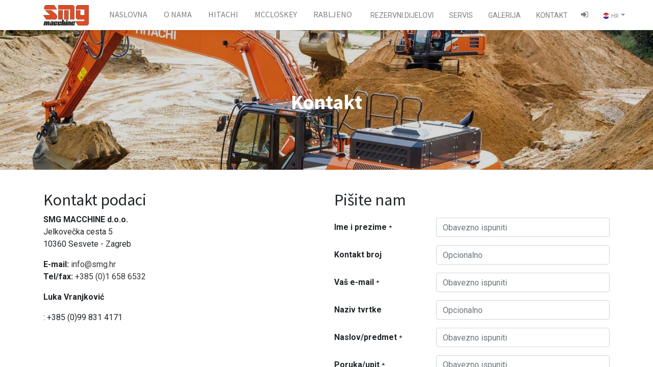

--- FILE ---
content_type: text/html; charset=utf-8
request_url: https://www.smg.hr/kontakt
body_size: 5684
content:
<!DOCTYPE html>
        <html lang="hr-HR" data-website-id="1" data-main-object="website.page(9,)" data-oe-company-name="My Company" data-add2cart-redirect="1">
    <head>
                <meta charset="utf-8"/>
                <meta http-equiv="X-UA-Compatible" content="IE=edge,chrome=1"/>
            <meta name="viewport" content="width=device-width, initial-scale=1"/>
        <meta name="generator" content="Odoo"/>
                        <meta property="og:type" content="website"/>
                        <meta property="og:title" content="Kontakt | SMG Macchine Zagreb"/>
                        <meta property="og:site_name" content="SMG Macchine Zagreb"/>
                        <meta property="og:url" content="http://10.10.100.27:9013/kontakt"/>
                        <meta property="og:image" content="http://10.10.100.27:9013/web/image/website/1/logo?unique=1f54265"/>
                    <meta name="twitter:card" content="summary_large_image"/>
                    <meta name="twitter:title" content="Kontakt | SMG Macchine Zagreb"/>
                    <meta name="twitter:image" content="http://10.10.100.27:9013/web/image/website/1/logo/300x300?unique=1f54265"/>
                <link rel="alternate" hreflang="hr" href="http://10.10.100.27:9013/kontakt"/>
                <link rel="alternate" hreflang="en" href="http://10.10.100.27:9013/en/kontakt"/>
                <link rel="alternate" hreflang="x-default" href="http://10.10.100.27:9013/kontakt"/>
        <link rel="canonical" href="http://10.10.100.27:9013/kontakt"/>
        <link rel="preconnect" href="https://fonts.gstatic.com/" crossorigin=""/>
                <title> Kontakt | SMG Macchine Zagreb </title>
                <link type="image/x-icon" rel="shortcut icon" href="/web/image/website/1/favicon?unique=1f54265"/>
                <script id="web.layout.odooscript" type="text/javascript">
                    var odoo = {
                        csrf_token: "923aff71888163d65d6049745078e8daf12cbcc0o1800655498",
                        debug: "",
                    };
                </script>
            <script type="text/javascript">
                odoo.__session_info__ = {"is_admin": false, "is_system": false, "is_website_user": true, "user_id": false, "is_frontend": true, "profile_session": null, "profile_collectors": null, "profile_params": null, "show_effect": "True", "translationURL": "/website/translations", "cache_hashes": {"translations": "04e202bd3102a889c0f9d31b12fe2cfbe716f8e7"}, "lang_url_code": "hr", "geoip_country_code": null};
                if (!/(^|;\s)tz=/.test(document.cookie)) {
                    const userTZ = Intl.DateTimeFormat().resolvedOptions().timeZone;
                    document.cookie = `tz=${userTZ}; path=/`;
                }
            </script>
            <script defer="defer" type="text/javascript" src="/web/assets/29008-269842b/1/web.assets_common_minimal.min.js" data-asset-bundle="web.assets_common_minimal" data-asset-version="269842b"></script>
            <script defer="defer" type="text/javascript" src="/web/assets/29009-5cc5a25/1/web.assets_frontend_minimal.min.js" data-asset-bundle="web.assets_frontend_minimal" data-asset-version="5cc5a25"></script>
            <script defer="defer" type="text/javascript" data-src="/web/assets/29010-5dfce75/1/web.assets_common_lazy.min.js" data-asset-bundle="web.assets_common_lazy" data-asset-version="5dfce75"></script>
            <script defer="defer" type="text/javascript" data-src="/web/assets/35430-fd6294f/1/web.assets_frontend_lazy.min.js" data-asset-bundle="web.assets_frontend_lazy" data-asset-version="fd6294f"></script>
                <script src="https://code.jquery.com/jquery-3.6.0.min.js" integrity="sha256-/xUj+3OJU5yExlq6GSYGSHk7tPXikynS7ogEvDej/m4=" crossorigin="anonymous"></script>
                <script src="https://www.e-sustavi.hr/js/fancybox.js"></script>
                <link rel="stylesheet" href="https://www.e-sustavi.hr/css/fancybox.css" type="text/css"/>
            <link rel="preload" href="/web/static/lib/fontawesome/fonts/fontawesome-webfont.woff2?v=4.7.0" as="font" crossorigin=""/>
            <link type="text/css" rel="stylesheet" href="/web/assets/34880-b72b093/1/web.assets_common.min.css" data-asset-bundle="web.assets_common" data-asset-version="b72b093"/>
            <link type="text/css" rel="stylesheet" href="/web/assets/35432-5c0721a/1/web.assets_frontend.min.css" data-asset-bundle="web.assets_frontend" data-asset-version="5c0721a"/>
    </head>
            <body class="">
        <div id="wrapwrap" class="   ">
    <header id="top" data-anchor="true" data-name="Header" class="  o_header_standard o_hoverable_dropdown">
    <nav data-name="Navbar" class="navbar navbar-expand-lg navbar-light o_colored_level o_cc shadow-sm">
            <div id="top_menu_container" class="container justify-content-start justify-content-lg-between">
    <a href="/" class="navbar-brand logo mr-4">
            <span role="img" aria-label="Logo of SMG Macchine Zagreb" title="SMG Macchine Zagreb"><img src="/web/image/website/1/logo/SMG%20Macchine%20Zagreb?unique=1f54265" class="img img-fluid" alt="SMG Macchine Zagreb" loading="lazy"/></span>
        </a>
                <div id="top_menu_collapse" class="collapse navbar-collapse order-last order-lg-0">
    <ul id="top_menu" class="nav navbar-nav o_menu_loading ml-auto nav-pills">
    <li class="nav-item">
        <a role="menuitem" href="/" class="nav-link ">
            <span>NASLOVNA</span>
        </a>
    </li>
    <li class="nav-item">
        <a role="menuitem" href="/o-nama" class="nav-link ">
            <span>O NAMA</span>
        </a>
    </li>
    <li class="nav-item">
        <a role="menuitem" href="/shop?search=&amp;attrib=530-4004" class="nav-link ">
            <span>HITACHI</span>
        </a>
    </li>
    <li class="nav-item">
        <a role="menuitem" href="/shop?search=&amp;attrib=530-4496" class="nav-link ">
            <span>MCCLOSKEY</span>
        </a>
    </li>
    <li class="nav-item">
        <a role="menuitem" href="/shop?attrib=529-4001" class="nav-link ">
            <span>RABLJENO</span>
        </a>
    </li>
    <li class="nav-item">
        <a role="menuitem" href="/rezervni-dijelovi" class="nav-link ">
            <span>REZERVNI DIJELOVI</span>
        </a>
    </li>
    <li class="nav-item">
        <a role="menuitem" href="/servis" class="nav-link ">
            <span>SERVIS</span>
        </a>
    </li>
    <li class="nav-item">
        <a role="menuitem" href="/galerija" class="nav-link ">
            <span>GALERIJA</span>
        </a>
    </li>
    <li class="nav-item">
        <a role="menuitem" href="/kontakt" class="nav-link active">
            <span>KONTAKT</span>
        </a>
    </li>
        <li class="nav-item mx-lg-3 divider d-none"></li> 
        <li class="o_wsale_my_cart align-self-md-start d-none nav-item mx-lg-3">
            <a href="/shop/cart" class="nav-link">
                <i class="fa fa-shopping-cart"></i>
                <sup class="my_cart_quantity badge badge-primary" data-order-id="">0</sup>
            </a>
        </li>
        <li class="o_wsale_my_wish d-none nav-item mr-lg-3 o_wsale_my_wish_hide_empty">
            <a href="/shop/wishlist" class="nav-link">
                <i class="fa fa-1x fa-heart"></i>
                <sup class="my_wish_quantity o_animate_blink badge badge-primary">0</sup>
            </a>
        </li>
            <li class="nav-item ml-lg-auto o_no_autohide_item">
                <a title="Prijava" href="/web/login" class="nav-link font-weight-bold"><span class="fa fa-sign-in"></span></a>
            </li>
    </ul>
        <div class="js_language_selector my-auto ml-lg-2 dropdown">
            <button type="button" data-toggle="dropdown" aria-haspopup="true" aria-expanded="true" class="btn btn-sm btn-outline-secondary border-0 dropdown-toggle ">
    <img class="o_lang_flag" src="/base/static/img/country_flags/hr.png?height=25" loading="lazy"/>
    <span class="align-middle"> HR</span>
            </button>
            <div role="menu" class="dropdown-menu ">
                    <a href="/kontakt" class="dropdown-item js_change_lang active" data-url_code="hr">
    <img class="o_lang_flag" src="/base/static/img/country_flags/hr.png?height=25" loading="lazy"/>
    <span> HR</span>
                    </a>
                    <a href="/en/kontakt" class="dropdown-item js_change_lang " data-url_code="en">
    <img class="o_lang_flag" src="/base/static/img/country_flags/us.png?height=25" loading="lazy"/>
    <span> EN</span>
                    </a>
            </div>
        </div>
                </div>
    <button type="button" data-toggle="collapse" data-target="#top_menu_collapse" class="navbar-toggler ml-auto">
        <span class="navbar-toggler-icon o_not_editable"></span>
    </button>
            </div>
    </nav>
    </header>
                <main>
    <span class="hidden" data-for="contactus_form" data-values="{&#39;email_to&#39;: &#39;mario@e-sustavi.hr&#39;, &#39;name&#39;: &#39;&#39;, &#39;phone&#39;: &#39;&#39;, &#39;email_from&#39;: &#39;&#39;, &#39;company&#39;: &#39;&#39;, &#39;subject&#39;: &#39;&#39;}"></span>
    <div id="wrap" class="oe_structure oe_empty">
      <section class="s_cover parallax bg-black-50 pt96 pb96 o_colored_level" data-scroll-background-ratio="1.5" data-snippet="s_cover" data-name="Cover" style="background-image: none;">
        <span class="s_parallax_bg oe_img_bg o_bg_img_center" style="background-image: url(&#34;/web/image/386-9bf2d111/hitachi-medium-excavators-banner.jpg&#34;); top: -106.94999999999999px; bottom: -106.94999999999999px; transform: translateY(-107px); background-position: 50% 0px;" data-original-id="326" data-original-src="/web/image/326-25b38949/hitachi-medium-excavators-banner.jpg" data-mimetype="image/jpeg" data-resize-width="1662"></span>
        <div class="o_we_bg_filter bg-black-15"></div>
        <div class="container s_allow_columns">
          <h1 style="text-align: center;">
            <font style="font-size: 62px; font-weight: bold;"></font>
            <span style="font-weight: bolder;">Kontakt</span>
          </h1>
        </div>
      </section>
      <section class="s_text_block pt40 pb40 o_colored_level" data-snippet="s_text_block" data-name="Text" style="background-image: none;">
        <div class="s_allow_columns container">
          <div class="row">
            <div class="mt-4 mt-lg-0 o_colored_level col-lg-6" data-original-title="" title="" aria-describedby="tooltip30567">
              <h2>Kontakt podaci</h2>
              <p><b>SMG MACCHINE d.o.o.</b><br/>
              Jelkovečka cesta 5<br/>
              10360 Sesvete - Zagreb</p>
              <p data-original-title="" title="" aria-describedby="tooltip885986">
                <b>E-mail:</b>
                <a href="mailto:info@smg.hr">info@smg.hr</a>
                <br/>
                <b>Tel/fax:</b>
                <a href="tel:+38516586532">+385 (0)1 658 6532</a>
              </p>
              <p data-original-title="" title="" aria-describedby="tooltip885986">
                <span style="font-weight: bolder;">Luka Vranjković</span>
              </p>
              <p data-original-title="" title="" aria-describedby="tooltip885986">: +385 (0)99 831 4171</p>
              <p>
                <a href="mailto:zeljko.vranjkovic@smg.hr"></a>
                <br/>
              </p>
              <p>
                <br/>
              </p>
            </div>
            <div class="mt-4 mt-lg-0 o_colored_level col-lg-6">
              <h2>Pišite nam</h2>
              <section class="s_website_form" data-vcss="001" data-snippet="s_website_form" data-name="Form">
                <div class="container">
                  <form id="contactus_form" action="/website/form/" method="post" enctype="multipart/form-data" class="o_mark_required" data-mark="*" data-model_name="mail.mail" data-success-mode="redirect" data-success-page="/contactus-thank-you" data-pre-fill="true">
                    <div class="s_website_form_rows row s_col_no_bgcolor">
                      <div class="form-group col-12 s_website_form_field s_website_form_custom s_website_form_required" data-type="char" data-name="Field" data-visibility-condition="" data-visibility-between="">
                        <div class="row s_col_no_resize s_col_no_bgcolor">
                          <label class="col-form-label col-sm-auto s_website_form_label" style="width: 200px" for="contact1">
                            <span class="s_website_form_label_content">Ime i prezime</span>
                            <span class="s_website_form_mark"> *</span>
                          </label>
                          <div class="col-sm">
                            <input id="contact1" type="text" class="form-control s_website_form_input" name="Ime i prezime" required="" data-fill-with="name" placeholder="Obavezno ispuniti"/>
                          </div>
                        </div>
                      </div>
                      <div class="form-group col-12 s_website_form_field s_website_form_custom" data-type="char" data-name="Field" data-visibility-condition="" data-visibility-between="">
                        <div class="row s_col_no_resize s_col_no_bgcolor">
                          <label class="col-form-label col-sm-auto s_website_form_label" style="width: 200px" for="contact2">
                            <span class="s_website_form_label_content">Kontakt broj</span>
                          </label>
                          <div class="col-sm">
                            <input id="contact2" type="tel" class="form-control s_website_form_input" name="Kontakt broj" data-fill-with="phone" placeholder="Opcionalno"/>
                          </div>
                        </div>
                      </div>
                      <div data-visibility-condition="" data-visibility-between="" class="form-group s_website_form_field col-12 s_website_form_required" data-type="char" data-name="Field">
                        <div class="row s_col_no_resize s_col_no_bgcolor">
                          <label class="col-form-label col-sm-auto s_website_form_label " style="width: 200px" for="opqh0fsbz5k">
                            <span class="s_website_form_label_content">Vaš e-mail</span>
                            <span class="s_website_form_mark">   *</span>
                          </label>
                          <div class="col-sm">
                            <input type="text" class="form-control s_website_form_input" name="email_from" required="1" placeholder="Obavezno ispuniti" id="opqh0fsbz5k"/>
                          </div>
                        </div>
                      </div>
                      <div data-visibility-condition="" data-visibility-between="" class="form-group s_website_form_field col-12 s_website_form_custom" data-type="char" data-name="Field">
                        <div class="row s_col_no_resize s_col_no_bgcolor">
                          <label class="col-form-label col-sm-auto s_website_form_label " style="width: 200px" for="ohpr9va6sici">
                            <span class="s_website_form_label_content">Naziv tvrtke</span>
                          </label>
                          <div class="col-sm">
                            <input type="text" class="form-control s_website_form_input" name="Naziv tvrtke" placeholder="Opcionalno" id="ohpr9va6sici"/>
                          </div>
                        </div>
                      </div>
                      <div data-visibility-condition="" data-visibility-between="" class="form-group s_website_form_field col-12 s_website_form_required" data-type="char" data-name="Field">
                        <div class="row s_col_no_resize s_col_no_bgcolor">
                          <label class="col-form-label col-sm-auto s_website_form_label " style="width: 200px" for="oroabtccnva9">
                            <span class="s_website_form_label_content">Naslov/predmet</span>
                            <span class="s_website_form_mark">       *</span>
                          </label>
                          <div class="col-sm">
                            <input type="text" class="form-control s_website_form_input" name="subject" required="1" value="" placeholder="Obavezno ispuniti" id="oroabtccnva9"/>
                          </div>
                        </div>
                      </div>
                      <div data-visibility-condition="" data-visibility-between="" class="form-group s_website_form_field col-12 s_website_form_custom s_website_form_required" data-type="text" data-name="Field">
                        <div class="row s_col_no_resize s_col_no_bgcolor">
                          <label class="col-form-label col-sm-auto s_website_form_label " style="width: 200px" for="o3li39b5we6q">
                            <span class="s_website_form_label_content">Poruka/upit</span>
                            <span class="s_website_form_mark">       *</span>
                          </label>
                          <div class="col-sm">
                            <textarea class="form-control s_website_form_input" name="Poruka/upit" required="1" placeholder="Obavezno ispuniti" id="o3li39b5we6q" rows="7"></textarea>
                            <small>Ukoliko šaljete upit za cijenu nekog stroja, molimo da navedete ime i seriju stroja.</small>
                          </div>
                        </div>
                      </div>
                      <div class="form-group s_website_form_field col-12    s_website_form_dnone" data-name="Field">
                        <div class="row s_col_no_resize s_col_no_bgcolor">
                          <label class="col-form-label col-sm-auto s_website_form_label " style="width: 200px">
                            <span class="s_website_form_label_content"></span>
                          </label>
                          <div class="col-sm">
                            <input type="hidden" class="form-control s_website_form_input" name="email_to" value="info@smg.hr"/><input type="hidden" value="72cce971217bf7fb2efc05d8deca86baa93b25377997c484d493f8ec07f2b9cb" class="form-control s_website_form_input s_website_form_custom" name="website_form_signature"/>
                            <div class="s_website_form_field_description small form-text text-muted">
            Separate email addresses with a comma.
        </div>
                          </div>
                        </div>
                      </div>
                      <div class="form-group col-12 s_website_form_submit" data-name="Submit Button"><div style="width: 200px;" class="s_website_form_label"></div><a href="#" role="button" class="s_website_form_send btn btn-primary btn-lg" data-original-title="" title="" aria-describedby="popover792380">Pošalji poruku</a>&nbsp;<span id="s_website_form_result"></span><br/></div>
                    </div>
                  </form>
                </div>
              </section>
            </div>
          </div>
          <h2 class="mt-4">Pravni podaci o tvrtki</h2>
          <div class="row">
            <div class="col-md-6">
              <p><b>OIB:</b> 54719055524<br/><b>MBS:</b> 080970700<br/><b>PDV ID:</b> HR54719055524<br/></p>
              <p><b>IBAN:</b> HR4923600001102478984, Zagrebačka banka d.d.<br/><b>SWIFT CODE:</b> ZABAHR2X</p>
              <p><b>Direktor:</b> Željko  Vranjković</p>
            </div>
            <div class="col-md-6">
              <p><b>Članovi uprave:</b> Željko  Vranjković, Vlado Vranjković</p>
              <p><b>Temeljni kapital:</b> 20.000,00 kuna uplaćen u cjelosti</p>
              <p>
                <b>SMG MACCHINE d.o.o. za trgovinu i usluge upisano je pri Trgovačkom sudu Zagreb.</b>
              </p>
            </div>
          </div>
        </div>
      </section>
      <section class="pt0 pb-0">
        <iframe src="https://www.google.com/maps/embed?pb=!1m18!1m12!1m3!1d2780.4987161336435!2d16.11692641590373!3d45.821296879106775!2m3!1f0!2f0!3f0!3m2!1i1024!2i768!4f13.1!3m3!1m2!1s0x476679c30d229755%3A0xe9421e833644d056!2sJelkove%C4%8Dka%20ul.%205%2C%2010360%2C%20Sesvete!5e0!3m2!1shr!2shr!4v1658914675945!5m2!1shr!2shr" style="border:0; width:100%; height:60vh; box-sizing:border-box; vertical-align:top;" allowfullscreen="" loading="lazy"></iframe>
      </section>
    </div>
                </main>
                <footer id="bottom" data-anchor="true" data-name="Footer" class="o_footer o_colored_level o_cc ">
                    <div id="footer" class="oe_structure oe_structure_solo">
      <section class="pt-4" style="background-image: none;" data-original-title="" title="" aria-describedby="tooltip669714">
        <div class="container text-center">
          <p class="small"><a href="/">Naslovna</a> /
                        <a href="/o-nama">O nama</a> /
                        <a href="/shop">Ponuda strojeva</a> /
                        <a href="/rezervni-dijelovi">Rezervni dijelovi</a> /
                        <a href="/servis">Servis</a> /
                        <a href="/galerija">Galerija</a> /
                        <a href="/kontakt">Kontakt</a>
                    </p>
          <p>
            <a href="https://www.instagram.com/smgmacchine/" target="_blank">
              <span class="fa fa-instagram fa-2x" contenteditable="false">​</span>
            </a>
            <a href="https://web.facebook.com/profile.php?id=61553497508900" target="_blank" class="ml-3">
              <span class="fa fa-facebook-square fa-2x" contenteditable="false">​</span>
            </a>
          </p>
          <p>
                        2024. © SMG MACCHINE d.o.o.<br/>
                        <small>Dizajn i izrada: <b><a href="https://www.e-sustavi.hr/" target="_blank">e-Sustavi d.o.o.</a></b></small>
                    </p>
        </div>
      </section>
    </div>
  <div class="o_footer_copyright o_colored_level o_cc" data-name="Copyright">
                        <div class="container py-3 d-none">
                            <div class="row">
                                <div class="col-sm text-center text-sm-left text-muted">
                                    <span class="o_footer_copyright_name mr-2">Copyright &copy; Company name</span>
        <div class="js_language_selector  dropup">
            <button type="button" data-toggle="dropdown" aria-haspopup="true" aria-expanded="true" class="btn btn-sm btn-outline-secondary border-0 dropdown-toggle ">
    <img class="o_lang_flag" src="/base/static/img/country_flags/hr.png?height=25" loading="lazy"/>
    <span class="align-middle"> HR</span>
            </button>
            <div role="menu" class="dropdown-menu ">
                    <a href="/kontakt" class="dropdown-item js_change_lang active" data-url_code="hr">
    <img class="o_lang_flag" src="/base/static/img/country_flags/hr.png?height=25" loading="lazy"/>
    <span> HR</span>
                    </a>
                    <a href="/en/kontakt" class="dropdown-item js_change_lang " data-url_code="en">
    <img class="o_lang_flag" src="/base/static/img/country_flags/us.png?height=25" loading="lazy"/>
    <span> EN</span>
                    </a>
            </div>
        </div>
                                </div>
                                <div class="col-sm text-center text-sm-right o_not_editable">
        <div class="o_brand_promotion">
        Powered by 
            <a target="_blank" class="badge badge-light" href="http://www.odoo.com?utm_source=db&amp;utm_medium=website">
                <img alt="Odoo" src="/web/static/img/odoo_logo_tiny.png" style="height: 1em; vertical-align: baseline;" loading="lazy"/>
            </a>
        - 
                    The #1 <a target="_blank" href="http://www.odoo.com/app/ecommerce?utm_source=db&amp;utm_medium=website">Open Source eCommerce</a>
        </div>
                                </div>
                            </div>
                        </div>
                    </div>
                </footer>
            </div>
    </body>
        </html>

--- FILE ---
content_type: application/xml
request_url: https://www.smg.hr/website/static/src/xml/website.xml
body_size: 1399
content:
<?xml version="1.0" encoding="UTF-8"?>
<templates id="template" xml:space="preserve">
    <t t-name="website.prompt">
        <div role="dialog" class="modal o_technical_modal" tabindex="-1">
                <div class="modal-dialog">
                <div class="modal-content">
                    <header class="modal-header" t-if="window_title">
                        <h3 class="modal-title"><t t-esc="window_title"/></h3>
                        <button type="button" class="close" data-dismiss="modal" aria-label="Close">×</button>
                    </header>
                    <main class="modal-body">
                        <form role="form" t-att-id="id">
                            <div class="form-group row mb0">
                                <label for="page-name" class="col-md-3 col-form-label">
                                    <t t-esc="field_name"/>
                                </label>
                                <div class="col-md-9">
                                    <input t-if="field_type == 'input'" type="text" class="form-control" required="required"/>
                                    <textarea t-if="field_type == 'textarea'" class="form-control" required="required" rows="5"></textarea>
                                    <select t-if="field_type == 'select'" class="form-control"></select>
                                </div>
                            </div>
                        </form>
                    </main>
                    <footer class="modal-footer">
                        <button type="button" class="btn btn-primary btn-continue"><t t-esc="btn_primary_title"/></button>
                        <button type="button" class="btn btn-secondary" data-dismiss="modal" aria-label="Cancel"><t t-esc="btn_secondary_title"/></button>
                    </footer>
                </div>
            </div>
        </div>
    </t>

    <t t-name="website.dependencies">
        <p class="text-warning">Don't forget to update all links referring to this page.</p>
        <t t-if="dependencies and _.keys(dependencies).length">
            <p class="text-warning">We found these ones:</p>
            <div t-foreach="dependencies" t-as="type" class="mb16">
                <a class="collapsed fa fa-caret-right" data-toggle="collapse" t-attf-href="#collapseDependencies#{type_index}" aria-expanded="false" t-attf-aria-controls="collapseDependencies#{type_index}">
                    <t t-esc="type"/>&amp;nbsp;
                    <span class="text-muted"><t t-esc="type_value.length"/> found(s)</span>
                </a>
                <div t-attf-id="collapseDependencies#{type_index}" class="collapse" aria-expanded="false">
                    <ul>
                        <li t-foreach="type_value" t-as="error">
                            <a t-if="!_.contains(['', '#', false], error.link)" t-att-href="error.link">
                                <t t-out="error.text"/>
                            </a>
                            <t t-else="">
                                <t t-out="error.text"/>
                            </t>
                        </li>
                    </ul>
                </div>
            </div>
        </t>
    </t>

    <div t-name="website.delete_page">
        <p>Are you sure you want to delete this page ?</p>
        <t t-call="website.dependencies"/>
    </div>

    <div t-name="website.rename_page">
        <div class="card">
            <div class="card-body">
                <form>
                    <div class="form-group row mb0">
                        <label for="new_name" class="col-form-label col-md-4">Rename Page To:</label>
                        <div class="col-md-8">
                            <input type="text" class="form-control" id="new_name" placeholder="e.g. About Us"/>
                        </div>
                    </div>
                </form>
            </div>
        </div>
        <t t-call="website.dependencies"/>
    </div>

    <div t-name="website.duplicate_page_action_dialog">
        <div class="form-group row">
            <label class="col-form-label col-md-3" for="page_name">Page Name</label>
            <div class="col-md-9">
                <input type="text" class="form-control" id="page_name"/>
            </div>
        </div>
    </div>

    <t t-name="website.oe_applications_menu">
        <t t-as="menu" t-foreach="menu_data.children">
            <a role="menuitem" class="dropdown-item"
               t-att-data-action-id="menu.action ? menu.action.split(',')[1] : undefined"
               t-att-data-action-model="menu.action ? menu.action.split(',')[0] : undefined"
               t-att-data-menu="menu.id"
               t-att-data-menu-xmlid="menu.xmlid"
               t-att-href="_.str.sprintf('/web#menu_id=%s&amp;action=%s', menu.id, menu.action ? menu.action.split(',')[1] : '')">
                <span class="oe_menu_text" t-esc="menu.name"/>
            </a>
        </t>
    </t>

    <div t-name="website.fullscreen_indication" class="o_fullscreen_indication">
        <p>Press <span>esc</span> to exit full screen</p>
    </div>
</templates>
